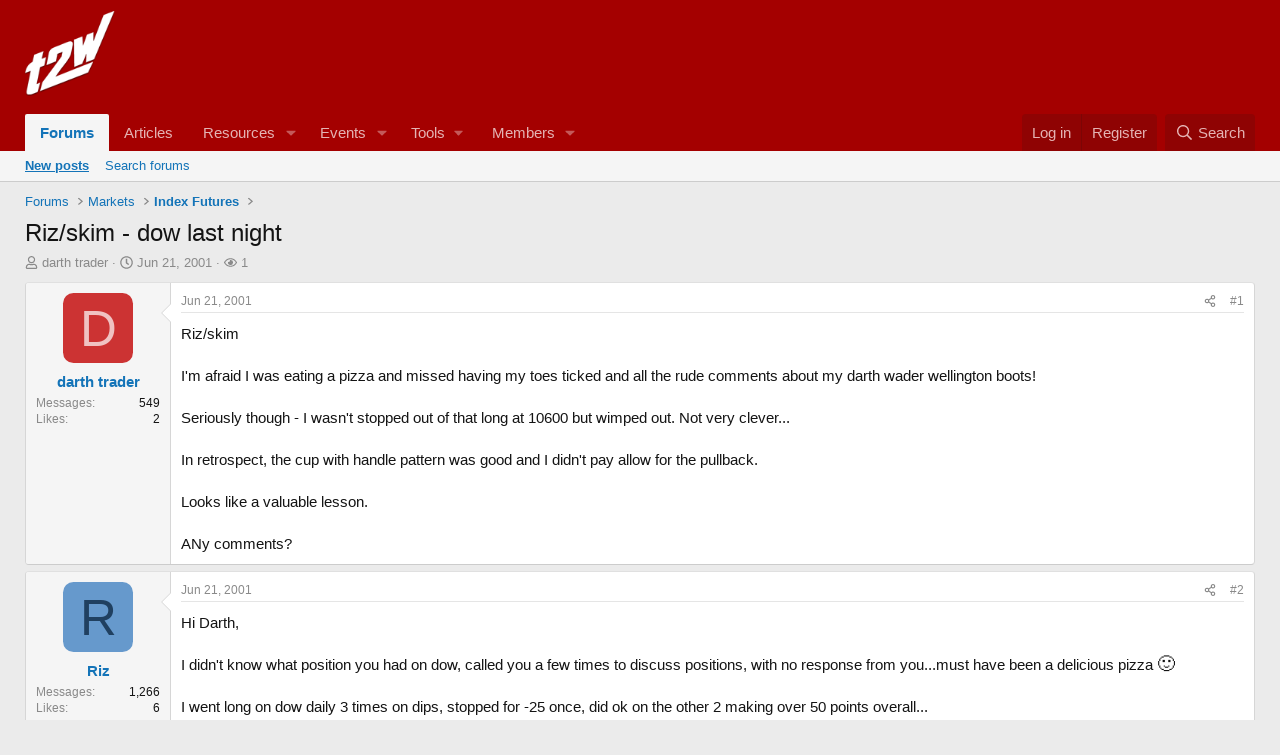

--- FILE ---
content_type: text/html; charset=utf-8
request_url: https://www.google.com/recaptcha/api2/aframe
body_size: 266
content:
<!DOCTYPE HTML><html><head><meta http-equiv="content-type" content="text/html; charset=UTF-8"></head><body><script nonce="yrbK1E3myuY9NTV9VVKYoA">/** Anti-fraud and anti-abuse applications only. See google.com/recaptcha */ try{var clients={'sodar':'https://pagead2.googlesyndication.com/pagead/sodar?'};window.addEventListener("message",function(a){try{if(a.source===window.parent){var b=JSON.parse(a.data);var c=clients[b['id']];if(c){var d=document.createElement('img');d.src=c+b['params']+'&rc='+(localStorage.getItem("rc::a")?sessionStorage.getItem("rc::b"):"");window.document.body.appendChild(d);sessionStorage.setItem("rc::e",parseInt(sessionStorage.getItem("rc::e")||0)+1);localStorage.setItem("rc::h",'1769096586917');}}}catch(b){}});window.parent.postMessage("_grecaptcha_ready", "*");}catch(b){}</script></body></html>